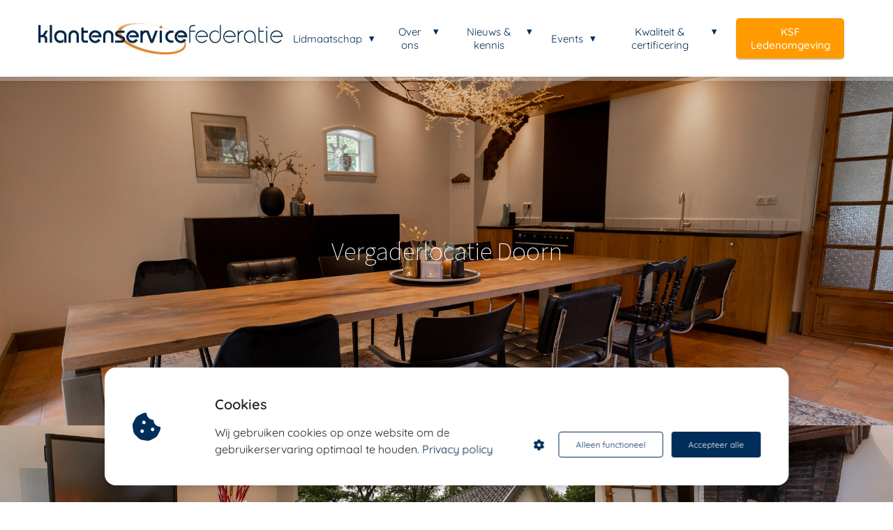

--- FILE ---
content_type: text/html
request_url: https://klantenservicefederatie.nl/vergaderlocatie-ksf-koetshuis/
body_size: 15335
content:
<!DOCTYPE html><html
lang="nl" prefix="og: https://ogp.me/ns#"><head><meta
http-equiv="Content-Type" content="text/html; charset=utf-8" /><meta
name="viewport" content="width=device-width, initial-scale=1"><meta
property="og:locale" content="nl_NL"><link
rel="preload" fetchpriority="high" as="image" href="https://media-01.imu.nl/storage/klantenservicefederatie.nl/10499/klantenservice-federatie-1.jpg" imagesrcset=""><link
rel="preload" fetchpriority="high" as="image" href="https://media-01.imu.nl/storage/klantenservicefederatie.nl/10499/heidag-locatie-doorn-700x550.jpg" imagesrcset="https://media-01.imu.nl/storage/klantenservicefederatie.nl/10499/responsive/5536776/heidag-locatie-doorn-700x550_585_460.jpg 585w, https://media-01.imu.nl/storage/klantenservicefederatie.nl/10499/responsive/5536776/heidag-locatie-doorn-700x550_489_384.jpg 489w, https://media-01.imu.nl/storage/klantenservicefederatie.nl/10499/responsive/5536776/heidag-locatie-doorn-700x550_409_321.jpg 409w, https://media-01.imu.nl/storage/klantenservicefederatie.nl/10499/responsive/5536776/heidag-locatie-doorn-700x550_343_270.jpg 343w, https://media-01.imu.nl/storage/klantenservicefederatie.nl/10499/responsive/5536776/heidag-locatie-doorn-700x550_286_225.jpg 286w, https://media-01.imu.nl/storage/klantenservicefederatie.nl/10499/responsive/5536776/heidag-locatie-doorn-700x550_240_189.jpg 240w, https://media-01.imu.nl/storage/klantenservicefederatie.nl/10499/responsive/5536776/heidag-locatie-doorn-700x550_200_157.jpg 200w, https://media-01.imu.nl/storage/klantenservicefederatie.nl/10499/responsive/5536776/heidag-locatie-doorn-700x550_168_132.jpg 168w, https://media-01.imu.nl/storage/klantenservicefederatie.nl/10499/responsive/5536776/heidag-locatie-doorn-700x550_140_110.jpg 140w, https://media-01.imu.nl/storage/klantenservicefederatie.nl/10499/heidag-locatie-doorn-700x550.jpg 700w"><link
rel="preload" fetchpriority="high" as="image" href="https://media-01.imu.nl/storage/klantenservicefederatie.nl/10499/heidag-locatie-driebergen-700x550.jpg" imagesrcset="https://media-01.imu.nl/storage/klantenservicefederatie.nl/10499/responsive/5536770/heidag-locatie-driebergen-700x550_585_460.jpg 585w, https://media-01.imu.nl/storage/klantenservicefederatie.nl/10499/responsive/5536770/heidag-locatie-driebergen-700x550_489_384.jpg 489w, https://media-01.imu.nl/storage/klantenservicefederatie.nl/10499/responsive/5536770/heidag-locatie-driebergen-700x550_409_321.jpg 409w, https://media-01.imu.nl/storage/klantenservicefederatie.nl/10499/responsive/5536770/heidag-locatie-driebergen-700x550_343_270.jpg 343w, https://media-01.imu.nl/storage/klantenservicefederatie.nl/10499/responsive/5536770/heidag-locatie-driebergen-700x550_286_225.jpg 286w, https://media-01.imu.nl/storage/klantenservicefederatie.nl/10499/responsive/5536770/heidag-locatie-driebergen-700x550_240_189.jpg 240w, https://media-01.imu.nl/storage/klantenservicefederatie.nl/10499/responsive/5536770/heidag-locatie-driebergen-700x550_200_157.jpg 200w, https://media-01.imu.nl/storage/klantenservicefederatie.nl/10499/responsive/5536770/heidag-locatie-driebergen-700x550_168_132.jpg 168w, https://media-01.imu.nl/storage/klantenservicefederatie.nl/10499/responsive/5536770/heidag-locatie-driebergen-700x550_140_110.jpg 140w, https://media-01.imu.nl/storage/klantenservicefederatie.nl/10499/responsive/5536770/heidag-locatie-driebergen-700x550_117_92.jpg 117w, https://media-01.imu.nl/storage/klantenservicefederatie.nl/10499/responsive/5536770/heidag-locatie-driebergen-700x550_98_77.jpg 98w, https://media-01.imu.nl/storage/klantenservicefederatie.nl/10499/heidag-locatie-driebergen-700x550.jpg 700w"><link
rel="preconnect" href="https://cdnjs.cloudflare.com"><link
rel="preconnect" href="https://app.phoenixsite.nl"><link
rel="preconnect" href="https://media-01.imu.nl"><link
rel="icon" href="https://media-01.imu.nl/storage/klantenservicefederatie.nl/10499/klantenservice-federatie-logo-32x32.png" type="image/x-icon" /><style>body,html{max-width:100%;display:none;font-family:"Roboto"}#wrapper{min-height:100%}.pricing-stars
p{font-family:FontAwesome}.editing-mode-message{display:none !important}</style><script>window.phx_track = window.phx_track || function() { (window.phx_track.q = window.phx_track.q || []).push(arguments) }</script><script defer>window.CookieConsent=new function(e){const t="cookie-warning-modal--popup";let n=JSON.parse(localStorage.getItem("cookieConsent")||"null");const c=!!n;function o(e=c){const t={c_consent_given:e};Object.entries(n).forEach((([e,n])=>{t[`c_consent_${e}`]=n})),"undefined"!=typeof phx_track&&phx_track("cookie_consent","","",t)}n={functional:!0,statistical:!1,marketing:!1,...n},o();const i=window.cookie_consent_compatibility_mode_enabled||!1;let s=null,a=null,l=null,d=null,u=null,r=null,k=null,h=null,g=null,m=null;const p=()=>{function t(e){h.checked=g.checked&&m.checked}s=e.getElementById("show-custom-settings"),a=e.getElementById("cookie"),l=e.getElementById("settings"),d=e.body,u=e.getElementById("accept-functional"),r=e.getElementById("accept-all"),k=e.getElementById("save-custom-settings"),h=e.getElementById("input-cookie-consent-all"),g=e.getElementById("input-cookie-consent-statistical"),m=e.getElementById("input-cookie-consent-marketing"),u.addEventListener("click",(function(){v(!1,!1),f(d,a)})),r.addEventListener("click",(function(){v(!0,!0),f(d,a)})),k.addEventListener("click",(function(){v(!!g.checked,!!m.checked),f(d,a),f(d,l)})),s.addEventListener("click",(function(){a.classList.remove("show"),setTimeout((function(){l.classList.add("show")}),100)})),h.addEventListener("change",(function(e){g.checked=e.target.checked,m.checked=e.target.checked})),g.addEventListener("change",t),m.addEventListener("change",t),c||setTimeout((()=>{L()}),1e3)};function f(e,n){n.classList.contains(t)&&e.classList.remove("active-popup"),n.classList.remove("show")}function v(t,c){n.statistical=t,n.marketing=c,localStorage.setItem("cookieConsent",JSON.stringify(n)),i?location.reload():_script_loader.loadScriptSrc(),e.dispatchEvent(new CustomEvent("cookie-consent-changed",{detail:{givenConsentItems:n}})),o(!0)}"complete"===e.readyState||"loaded"===e.readyState?p():e.addEventListener("DOMContentLoaded",p);const E=function(){g.checked=n.statistical,m.checked=n.marketing,h.checked=n.statistical&&n.marketing},L=function(){E(),a.classList.add("show"),a.classList.contains(t)&&d.classList.add("active-popup")};this.openCookieConsentPopup=function(){E(),l.classList.add("show"),d.classList.add("active-popup")},this.hasConsent=function(e){return n[e]||!1},this.getGivenConsentItems=function(){return n},this.hasGivenPreference=function(){return c}}(document);</script><script>window.pages_url = "https://app.phoenixsite.nl/";</script><script async src="https://www.googletagmanager.com/gtag/js?id=G-372PHFL7XY" data-type="statistical"></script><script async src="[data-uri]" data-type="statistical"></script><script async src="[data-uri]" data-type="marketing"></script><script type="text/javascript" data-type="marketing" lazy-script="[data-uri]"></script><script type="text/javascript" data-type="marketing" lazy-script="[data-uri]"></script> <noscript>
<img
height="1" width="1" style="display:none;" alt="" src="https://px.ads.linkedin.com/collect/?pid=3036098&fmt=gif" />
</noscript> <script type="text/javascript" data-type="marketing" lazy-script="[data-uri]"></script>  <script data-type="marketing" lazy-script="[data-uri]"></script> 
 <script async data-type="functional" lazy-script="https://www.googletagmanager.com/gtag/js?id=G-372PHFL7XY"></script> <script data-type="functional" lazy-script="[data-uri]"></script> <title>vergaderlocatie KSF koetshuis</title><meta
name="description" content="Het koetshuis van de Klantenservice Federatie is een uiterst geschikte locatie voor vergaderingen, trainingen en hei-sessies voor gezelschappen tot 12 personen. Alleen te huur voor leden"/><meta
name="keywords" content=""/><meta
name="robots" content="index, follow"/><link
rel="dns-prefetch" href="//cdn.phoenixsite.nl" /><link><link
rel="dns-prefetch" href="//app.phoenixsite.nl" /><link><link
rel="canonical" href="https://klantenservicefederatie.nl/vergaderlocatie-ksf-koetshuis/"><meta
property="og:type" content="article"/><meta
property="og:title" content="vergaderlocatie KSF koetshuis"/><meta
name="twitter:card" content="summary" /><meta
property="twitter:title" content="vergaderlocatie KSF koetshuis"/><meta
property="og:description" content="Het koetshuis van de Klantenservice Federatie is een uiterst geschikte locatie voor vergaderingen, trainingen en hei-sessies voor gezelschappen tot 12 personen. Alleen te huur voor leden"/><meta
property="twitter:description" content="Het koetshuis van de Klantenservice Federatie is een uiterst geschikte locatie voor vergaderingen, trainingen en hei-sessies voor gezelschappen tot 12 personen. Alleen te huur voor leden"/><meta
property="og:url" content="https://klantenservicefederatie.nl/vergaderlocatie-ksf-koetshuis/"/><meta
property="twitter:image" content=""/><meta
property="og:image" content=""/> <script>var base_pages_api_url = "https://app.phoenixsite.nl/";</script> <script>let url_string = window.location.href;
  let url = new URL(url_string);
  let order_value = url.searchParams.get("order_value");
  let order_name = url.searchParams.get("product_name");
  let order_sku = url.searchParams.get("sku");
  let order_number = url.searchParams.get("nr");
  let order_quantity = url.searchParams.get("quantity");

  if(!!order_value && !!order_name && !!order_sku && !!order_number && !!order_quantity) {
    window.dataLayer = window.dataLayer || [];
    dataLayer.push({
      "event": "purchase",
      "transactionId": order_number,
      "transactionTotal": order_value,
      "transactionProducts": [{
        "sku": order_sku,
        "name": order_name,
        "price": order_value,
        "quantity":order_quantity
      }] });
  }</script> <script defer src="https://cdnjs.cloudflare.com/ajax/libs/jquery/3.6.0/jquery.min.js"></script> <script defer src="https://cdn.phoenixsite.nl/pageomatic/assets/js/client/parameter-vars.js?v=20251216193724"></script> <script defer src="https://cdn.phoenixsite.nl/pageomatic/assets/js/client/img-popup-box.js?v=20251216193724"></script> <script defer src="https://cdn.phoenixsite.nl/pageomatic/assets/js/client/video-popup-box.js?v=20251216193724"></script> <script defer src="https://cdn.phoenixsite.nl/pageomatic/assets/js/client/portfolio-popup-box.js?v=20251216193724"></script> <script defer src="https://cdn.phoenixsite.nl/pageomatic/assets/js/client/menu-scroll.js?v=20251216193724"></script> <script defer src="https://cdn.phoenixsite.nl/pageomatic/assets/js/client/anchor-scroll-script.js?x=2&v=20251216193724"></script> <script defer src="https://cdn.phoenixsite.nl/pageomatic/assets/js/client/box-slider-script.js?v=20251216193724"></script> <script defer src="https://cdn.phoenixsite.nl/pageomatic/assets/js/client/common-scripts-ps.js?v=20251216193724"></script> <script defer src="https://cdn.phoenixsite.nl/pageomatic/assets/js/client/two-step-optin-trigger.js?v=20251216193724"></script> <script defer type='text/javascript' src="https://cdn.phoenixsite.nl/pageomatic/assets/js/client/phx-admin-menu.js?v=20251216193724"></script> <script defer type='text/javascript' src="https://cdn.phoenixsite.nl/pageomatic/assets/js/client/fake-scroll.js"></script> <script defer type='text/javascript' src="https://cdn.phoenixsite.nl/pageomatic/assets/js/client/reading-progressbar.js"></script> <script defer src="https://app.phoenixsite.nl/js/popups.js?v=20251216193724"></script> <script  src="https://cdn.phoenixsite.nl/pageomatic/assets/js/client/uuid.js?v=20251216193724"></script> <script async
            defer
            src="https://sc.imu.nl/js/phx-analytics.js?v=20251216193724"
            data-w-id="6788"
            data-p-t="companypage"
    ></script> <link
rel="stylesheet" type="text/css" href="https://cdn.phoenixsite.nl/pageomatic/assets/css/releases/modern-classic-theme-general.css?v=20251216193724"><link
rel="stylesheet" type="text/css" href="https://cdn.phoenixsite.nl/pageomatic/assets/css/pages-phoenix-footers.css?v=20251216193724"><link
rel="stylesheet" type="text/css" href="https://cdn.phoenixsite.nl/pageomatic/assets/css/master-style.css?v=20251216193724"><link
rel="stylesheet" type="text/css" href="https://cdn.phoenixsite.nl/pageomatic/assets/css/releases/phx-admin-menu.css?v=20251216193724"><link
rel="stylesheet" type="text/css" href="https://app.phoenixsite.nl/api/v1.0/assets/custom.css?domain=klantenservicefederatie.nl&website_design_id=664314&v=20251216193724-1761821658"><link
rel="preload" href="https://cdnjs.cloudflare.com/ajax/libs/font-awesome/5.15.4/css/all.min.css" as="style" onload="this.onload=null;this.rel='stylesheet'"><link
rel="preload" href="https://cdn.phoenixsite.nl/pageomatic/assets/css/font-styles/poppins.css" as="style" onload="this.onload=null;this.rel='stylesheet'"><link
rel="preload" href="https://cdn.phoenixsite.nl/pageomatic/assets/css/font-styles/didact-gothic.css" as="style" onload="this.onload=null;this.rel='stylesheet'"><link
rel="preload" href="https://cdn.phoenixsite.nl/pageomatic/assets/css/font-styles/quicksand.css" as="style" onload="this.onload=null;this.rel='stylesheet'"><link
rel="preload" href="https://cdn.phoenixsite.nl/pageomatic/assets/css/font-styles/raleway.css" as="style" onload="this.onload=null;this.rel='stylesheet'"><link
rel="preload" href="https://cdn.phoenixsite.nl/pageomatic/assets/css/font-styles/montserrat.css" as="style" onload="this.onload=null;this.rel='stylesheet'"><link
rel="preload" href="https://cdn.phoenixsite.nl/pageomatic/assets/css/font-styles/open-sans.css" as="style" onload="this.onload=null;this.rel='stylesheet'"><link
rel="preload" href="https://cdn.phoenixsite.nl/pageomatic/assets/css/font-styles/roboto.css" as="style" onload="this.onload=null;this.rel='stylesheet'"><link
rel="preload" href="https://fonts.googleapis.com/css?family=Source+Sans+Pro:300,400,700&display=swap" as="style" onload="this.onload=null;this.rel='stylesheet'"><noscript><link
rel="stylesheet" href="https://cdnjs.cloudflare.com/ajax/libs/font-awesome/5.15.4/css/all.min.css"><link
rel="stylesheet" href="https://cdn.phoenixsite.nl/pageomatic/assets/css/font-styles/poppins.css"><link
rel="stylesheet" href="https://cdn.phoenixsite.nl/pageomatic/assets/css/font-styles/didact-gothic.css"><link
rel="stylesheet" href="https://cdn.phoenixsite.nl/pageomatic/assets/css/font-styles/quicksand.css"><link
rel="stylesheet" href="https://cdn.phoenixsite.nl/pageomatic/assets/css/font-styles/raleway.css"><link
rel="stylesheet" href="https://cdn.phoenixsite.nl/pageomatic/assets/css/font-styles/montserrat.css"><link
rel="stylesheet" href="https://cdn.phoenixsite.nl/pageomatic/assets/css/font-styles/open-sans.css"><link
rel="stylesheet" href="https://cdn.phoenixsite.nl/pageomatic/assets/css/font-styles/roboto.css"><link
rel="stylesheet" href="https://fonts.googleapis.com/css?family=Source+Sans+Pro:300,400,700&display=swap"></noscript><script>window.phxsite = {"app_domain":"https:\/\/app.phoenixsite.nl","pages_version":2.1};</script> </head><body> <script data-type="marketing">!function(f,b,e,v,n,t,s)
{if(f.fbq)return;n=f.fbq=function(){n.callMethod?
n.callMethod.apply(n,arguments):n.queue.push(arguments)};
if(!f._fbq)f._fbq=n;n.push=n;n.loaded=!0;n.version='2.0';
n.queue=[];t=b.createElement(e);t.async=!0;
t.src=v;s=b.getElementsByTagName(e)[0];
s.parentNode.insertBefore(t,s)}(window, document,'script',
'https://connect.facebook.net/en_US/fbevents.js');
fbq('init', '1652601595081268');</script> <noscript><img
height="1" width="1" style="display:none"
src="https://www.facebook.com/tr?id=1652601595081268&ev=PageView&noscript=1"
/></noscript><div
id="wrapper"> <script type="application/ld+json">{
                    "@context": "https://schema.org",
                    "@type": "Organization",

                    "@id": " https://klantenservicefederatie.nl ",
                    "name" : " Klantenservice Federatie ",
                    "url": " https://klantenservicefederatie.nl ",
                    "email": " info@klantenservicefederatie.nl ",
                    "telephone": " 0707620764 ",
                    "address": {
                        "@type": "PostalAddress",
                        "streetAddress": " Driebergsestraatweg 27a ",
                        "addressLocality": " Doorn ",
                        "postalCode": " 3941ZS ",
                        "addressCountry": "NL"
                    },
                    "logo": "https://media-01.imu.nl/storage/klantenservicefederatie.nl/10499/klantenservice-federatie-1.jpg", "sameAs" :
                    [
                        "https://www.youtube.com/channel/UC-ehrElfiI3Q8Ux5G4oiZng", "https://www.linkedin.com/company/2365176"
                    ]
                }</script><div
id="fb-root"></div><div
class="read-progress-wrapper reading-large-top"><div
class="progress-start-point"></div><div
class="read-progress-bar"><div
class="read-progress reading-progress-bar-bg"><div
class="progress-icon-holder">
<i
class="fa fa-bicycle "></i></div></div></div><div
class="progress-end-point"></div></div><script>window.pages_url = "https://app.phoenixsite.nl/";</script><script>function getFBCookie(cname) {
                        let name = cname + "=";
                    let decodedCookie = decodeURIComponent(document.cookie);
                    let ca = decodedCookie.split(";");
                    for(let i = 0; i <ca.length; i++) {
                            let c = ca[i];
                        while (c.charAt(0) == " ") {
                            c = c.substring(1);
                        }
                        if (c.indexOf(name) == 0) {
                            return c.substring(name.length, c.length);
                        }
                    }
                    return "";
                }const fbp = getFBCookie('_fbp'); const fbc = getFBCookie('_fbc');window.page_view_uuid = generateUUID();fbq('track', 'PageView', {fbp: fbp, fbc: fbc,} );window.push_page_view = true;</script><div><div
class="header-client-styling"><div
class="basic-header-styling large-size-header"><div
class="desktop-header fixed"><div
style="background-color: #ffffff; color: #002d59" class="preview-header-item large-size-header"><div
class="header-item-placement normal-width-header">
<a
href="https://klantenservicefederatie.nl/" class="logo-link"><div
class="desktop-logo">
<img
src="https://media-01.imu.nl/storage/klantenservicefederatie.nl/10499/klantenservice-federatie-1.jpg" alt="klantenservice federatie 1" title="Klantenservice Federatie de branchevereniging voor klantcontact" srcset="" width="" height=""></div>
</a><div
class="menu-bar"><div
class="menu-list menu-margin" style="color: #002d59"><div
class="menu-link-styling"><div
class="menu-item menu-item-background    sub-menu-triangle background-effect">
Lidmaatschap</div></div><div
class="sub-menu-container">
<a
href="https://klantenservicefederatie.nl/inschrijfformulier/" ><div
class="sub-menu-item menu-item-background"><div>
INSCHRIJFFORMULIER</div></div>
</a>
<a
href="https://klantenservicefederatie.nl/lidmaatschap/" ><div
class="sub-menu-item menu-item-background"><div>
Waarom lid worden?</div></div>
</a>
<a
href="https://klantenservicefederatie.nl/ksf-bouwt-mee-aan-jouw-kcc-en-organisatie/" ><div
class="sub-menu-item menu-item-background"><div>
KSF voor het hele KCC</div></div>
</a>
<a
href="https://klantenservicefederatie.nl/contributie/" ><div
class="sub-menu-item menu-item-background"><div>
Contributietarieven</div></div>
</a>
<a
href="https://klantenservicefederatie.nl/leveranciersleden/" ><div
class="sub-menu-item menu-item-background"><div>
Leveranciersparticipatie</div></div>
</a></div></div><div
class="menu-list menu-margin" style="color: #002d59"><div
class="menu-link-styling"><div
class="menu-item menu-item-background    sub-menu-triangle background-effect">
Over ons</div></div><div
class="sub-menu-container">
<a
href="https://klantenservicefederatie.nl/over-ons/" ><div
class="sub-menu-item menu-item-background"><div>
Over de KSF</div></div>
</a>
<a
href="https://klantenservicefederatie.nl/expertgroepen/" ><div
class="sub-menu-item menu-item-background"><div>
Expertgroepen</div></div>
</a>
<a
href="https://klantenservicefederatie.nl/leden/" ><div
class="sub-menu-item menu-item-background"><div>
Ledenlijst</div></div>
</a>
<a
href="https://klantenservicefederatie.nl/klantenservice-verbeteren/" ><div
class="sub-menu-item menu-item-background"><div>
Ledengids</div></div>
</a>
<a
href="https://klantenservicefederatie.nl/overzicht-jaarsponsoring-2026/" ><div
class="sub-menu-item menu-item-background"><div>
Partnerships</div></div>
</a>
<a
href="https://klantenservicefederatie.nl/sponsor-worden-2026/" ><div
class="sub-menu-item menu-item-background"><div>
Sponsoring</div></div>
</a>
<a
href="https://klantenservicefederatie.nl/vrienden-en-partners/" ><div
class="sub-menu-item menu-item-background"><div>
Vrienden en Partners</div></div>
</a>
<a
href="https://klantenservicefederatie.nl/contact/" ><div
class="sub-menu-item menu-item-background"><div>
Contact</div></div>
</a>
<a
href="https://klantenservicefederatie.nl/vacatures-in-klantcontact-optimaliseren/" ><div
class="sub-menu-item menu-item-background"><div>
Vacatures</div></div>
</a></div></div><div
class="menu-list menu-margin" style="color: #002d59"><div
class="menu-link-styling"><div
class="menu-item menu-item-background    sub-menu-triangle background-effect">
Nieuws &amp; kennis</div></div><div
class="sub-menu-container">
<a
href="https://klantenservicefederatie.nl/blog/" ><div
class="sub-menu-item menu-item-background"><div>
Nieuws</div></div>
</a>
<a
href="https://klantenservicefederatie.nl/nieuwsbrief/" ><div
class="sub-menu-item menu-item-background"><div>
Inschrijven nieuwsbrief</div></div>
</a>
<a
href="https://klantenservicefederatie.nl/podcast/" ><div
class="sub-menu-item menu-item-background"><div>
Podcasts</div></div>
</a>
<a
href="https://klantenservicefederatie.nl/trendpanel/" ><div
class="sub-menu-item menu-item-background"><div>
KSF Trendpanel</div></div>
</a>
<a
href="https://klantenservicefederatie.nl/ksf-visie-ai/" ><div
class="sub-menu-item menu-item-background"><div>
KSF-visie AI</div></div>
</a>
<a
href="https://klantenservicefederatie.nl/ksf-peilingen/" ><div
class="sub-menu-item menu-item-background"><div>
Onderzoek van KSF</div></div>
</a></div></div><div
class="menu-list menu-margin" style="color: #002d59"><div
class="menu-link-styling"><div
class="menu-item menu-item-background    sub-menu-triangle background-effect">
Events</div></div><div
class="sub-menu-container">
<a
href="https://klantenservicefederatie.nl/agenda-klantenservice-verbeteren/" ><div
class="sub-menu-item menu-item-background"><div>
Agenda</div></div>
</a>
<a
href="https://klantenservicefederatie.nl/ledengesprek/" ><div
class="sub-menu-item menu-item-background"><div>
KSF Ledengesprek</div></div>
</a>
<a
href="https://klantenservicefederatie.nl/sponsor-worden-events/" ><div
class="sub-menu-item menu-item-background"><div>
Event sponsoren?</div></div>
</a></div></div><div
class="menu-list menu-margin" style="color: #002d59"><div
class="menu-link-styling"><div
class="menu-item menu-item-background    sub-menu-triangle background-effect">
Kwaliteit &amp; certificering</div></div><div
class="sub-menu-container">
<a
href="https://klantenservicefederatie.nl/code-verantwoordelijk-marktgedrag/" ><div
class="sub-menu-item menu-item-background"><div>
Code Verantwoordelijk Marktgedrag</div></div>
</a>
<a
href="https://klantenservicefederatie.nl/iso-18295-voor-contactcenters/" ><div
class="sub-menu-item menu-item-background"><div>
ISO 18295 voor contactcenters</div></div>
</a>
<a
href="https://klantenservicefederatie.nl/iso-18295-register/" ><div
class="sub-menu-item menu-item-background"><div>
ISO 18295 Register</div></div>
</a>
<a
href="https://klantenservicefederatie.nl/branchecertificaat-klantcontact/" ><div
class="sub-menu-item menu-item-background"><div>
Branchecertificaat Klantcontact</div></div>
</a>
<a
href="https://klantenservicefederatie.nl/de-7-servicebeloften/" ><div
class="sub-menu-item menu-item-background"><div>
De 7 servicebeloften</div></div>
</a></div></div><div
class="menu-list">
<a
href="https://klantenservicefederatie.thehuddle.nl" target=&quot;_blank&quot;><div
class="menu-item" style="color: #002d59;"><div
class="cta-header-button " style="color: #ffffff; background-color: #ff9b00">
KSF Ledenomgeving</div></div>
</a></div></div></div></div></div></div><div
class="mobile-header top-mobile-template"><div
style="background-color: #ffffff; color: #000000" class="mobile-header-bar">
<a
href="https://klantenservicefederatie.nl/"><div
class="mobile-logo">
<img
src="https://media-01.imu.nl/storage/klantenservicefederatie.nl/10499/klantenservice-federatie-1.jpg" alt="klantenservice federatie 1" title="Klantenservice Federatie de branchevereniging voor klantcontact" srcset="" width="" height=""></div>
</a><div
class="mobile-header-menu-bar"><div
class="burger-menu-icon">
<i
class="fa fa-bars"></i></div></div></div><div
class="mobile-menu-item-container" style="background-color: #ffffff"><div
class="mobile-menu-nav-item has-sub-menu" style="color: #000000"><div
class="top-level-name ">
Lidmaatschap</div><div
class="mobile-sub-menu-wrapper">
<a
href="https://klantenservicefederatie.nl/inschrijfformulier/"><div
class="mobile-submenu-nav-item" style="color: #000000"><div>
INSCHRIJFFORMULIER</div></div>
</a></div><div
class="mobile-sub-menu-wrapper">
<a
href="https://klantenservicefederatie.nl/lidmaatschap/"><div
class="mobile-submenu-nav-item" style="color: #000000"><div>
Waarom lid worden?</div></div>
</a></div><div
class="mobile-sub-menu-wrapper">
<a
href="https://klantenservicefederatie.nl/ksf-bouwt-mee-aan-jouw-kcc-en-organisatie/"><div
class="mobile-submenu-nav-item" style="color: #000000"><div>
KSF voor het hele KCC</div></div>
</a></div><div
class="mobile-sub-menu-wrapper">
<a
href="https://klantenservicefederatie.nl/contributie/"><div
class="mobile-submenu-nav-item" style="color: #000000"><div>
Contributietarieven</div></div>
</a></div><div
class="mobile-sub-menu-wrapper">
<a
href="https://klantenservicefederatie.nl/leveranciersleden/"><div
class="mobile-submenu-nav-item" style="color: #000000"><div>
Leveranciersparticipatie</div></div>
</a></div></div><div
class="mobile-menu-nav-item has-sub-menu" style="color: #000000"><div
class="top-level-name ">
Over ons</div><div
class="mobile-sub-menu-wrapper">
<a
href="https://klantenservicefederatie.nl/over-ons/"><div
class="mobile-submenu-nav-item" style="color: #000000"><div>
Over de KSF</div></div>
</a></div><div
class="mobile-sub-menu-wrapper">
<a
href="https://klantenservicefederatie.nl/expertgroepen/"><div
class="mobile-submenu-nav-item" style="color: #000000"><div>
Expertgroepen</div></div>
</a></div><div
class="mobile-sub-menu-wrapper">
<a
href="https://klantenservicefederatie.nl/leden/"><div
class="mobile-submenu-nav-item" style="color: #000000"><div>
Ledenlijst</div></div>
</a></div><div
class="mobile-sub-menu-wrapper">
<a
href="https://klantenservicefederatie.nl/klantenservice-verbeteren/"><div
class="mobile-submenu-nav-item" style="color: #000000"><div>
Ledengids</div></div>
</a></div><div
class="mobile-sub-menu-wrapper">
<a
href="https://klantenservicefederatie.nl/overzicht-jaarsponsoring-2026/"><div
class="mobile-submenu-nav-item" style="color: #000000"><div>
Partnerships</div></div>
</a></div><div
class="mobile-sub-menu-wrapper">
<a
href="https://klantenservicefederatie.nl/sponsor-worden-2026/"><div
class="mobile-submenu-nav-item" style="color: #000000"><div>
Sponsoring</div></div>
</a></div><div
class="mobile-sub-menu-wrapper">
<a
href="https://klantenservicefederatie.nl/vrienden-en-partners/"><div
class="mobile-submenu-nav-item" style="color: #000000"><div>
Vrienden en Partners</div></div>
</a></div><div
class="mobile-sub-menu-wrapper">
<a
href="https://klantenservicefederatie.nl/contact/"><div
class="mobile-submenu-nav-item" style="color: #000000"><div>
Contact</div></div>
</a></div><div
class="mobile-sub-menu-wrapper">
<a
href="https://klantenservicefederatie.nl/vacatures-in-klantcontact-optimaliseren/"><div
class="mobile-submenu-nav-item" style="color: #000000"><div>
Vacatures</div></div>
</a></div></div><div
class="mobile-menu-nav-item has-sub-menu" style="color: #000000"><div
class="top-level-name ">
Nieuws &amp; kennis</div><div
class="mobile-sub-menu-wrapper">
<a
href="https://klantenservicefederatie.nl/blog/"><div
class="mobile-submenu-nav-item" style="color: #000000"><div>
Nieuws</div></div>
</a></div><div
class="mobile-sub-menu-wrapper">
<a
href="https://klantenservicefederatie.nl/nieuwsbrief/"><div
class="mobile-submenu-nav-item" style="color: #000000"><div>
Inschrijven nieuwsbrief</div></div>
</a></div><div
class="mobile-sub-menu-wrapper">
<a
href="https://klantenservicefederatie.nl/podcast/"><div
class="mobile-submenu-nav-item" style="color: #000000"><div>
Podcasts</div></div>
</a></div><div
class="mobile-sub-menu-wrapper">
<a
href="https://klantenservicefederatie.nl/trendpanel/"><div
class="mobile-submenu-nav-item" style="color: #000000"><div>
KSF Trendpanel</div></div>
</a></div><div
class="mobile-sub-menu-wrapper">
<a
href="https://klantenservicefederatie.nl/ksf-visie-ai/"><div
class="mobile-submenu-nav-item" style="color: #000000"><div>
KSF-visie AI</div></div>
</a></div><div
class="mobile-sub-menu-wrapper">
<a
href="https://klantenservicefederatie.nl/ksf-peilingen/"><div
class="mobile-submenu-nav-item" style="color: #000000"><div>
Onderzoek van KSF</div></div>
</a></div></div><div
class="mobile-menu-nav-item has-sub-menu" style="color: #000000"><div
class="top-level-name ">
Events</div><div
class="mobile-sub-menu-wrapper">
<a
href="https://klantenservicefederatie.nl/agenda-klantenservice-verbeteren/"><div
class="mobile-submenu-nav-item" style="color: #000000"><div>
Agenda</div></div>
</a></div><div
class="mobile-sub-menu-wrapper">
<a
href="https://klantenservicefederatie.nl/ledengesprek/"><div
class="mobile-submenu-nav-item" style="color: #000000"><div>
KSF Ledengesprek</div></div>
</a></div><div
class="mobile-sub-menu-wrapper">
<a
href="https://klantenservicefederatie.nl/sponsor-worden-events/"><div
class="mobile-submenu-nav-item" style="color: #000000"><div>
Event sponsoren?</div></div>
</a></div></div><div
class="mobile-menu-nav-item has-sub-menu" style="color: #000000"><div
class="top-level-name ">
Kwaliteit &amp; certificering</div><div
class="mobile-sub-menu-wrapper">
<a
href="https://klantenservicefederatie.nl/code-verantwoordelijk-marktgedrag/"><div
class="mobile-submenu-nav-item" style="color: #000000"><div>
Code Verantwoordelijk Marktgedrag</div></div>
</a></div><div
class="mobile-sub-menu-wrapper">
<a
href="https://klantenservicefederatie.nl/iso-18295-voor-contactcenters/"><div
class="mobile-submenu-nav-item" style="color: #000000"><div>
ISO 18295 voor contactcenters</div></div>
</a></div><div
class="mobile-sub-menu-wrapper">
<a
href="https://klantenservicefederatie.nl/iso-18295-register/"><div
class="mobile-submenu-nav-item" style="color: #000000"><div>
ISO 18295 Register</div></div>
</a></div><div
class="mobile-sub-menu-wrapper">
<a
href="https://klantenservicefederatie.nl/branchecertificaat-klantcontact/"><div
class="mobile-submenu-nav-item" style="color: #000000"><div>
Branchecertificaat Klantcontact</div></div>
</a></div><div
class="mobile-sub-menu-wrapper">
<a
href="https://klantenservicefederatie.nl/de-7-servicebeloften/"><div
class="mobile-submenu-nav-item" style="color: #000000"><div>
De 7 servicebeloften</div></div>
</a></div></div><div
class="mobile-bottom-flex">
<a
class="mobile-cta-button" href="https://klantenservicefederatie.thehuddle.nl" target=&quot;_blank&quot;><div
class="menu-item" style="color: #002d59;"><div
class="cta-header-button " style="color: #ffffff; background-color: #ff9b00">
KSF Ledenomgeving</div></div>
</a></div></div></div></div></div><div
class="two-step-optin-wrapper modern-classic-theme"><div
class="two-step-popup primary-c-bg-gradient two-step-close"></div></div><div
id="loadbalancer_valid_cache" style="display:none"></div><div
class="odd-even-row  all-devices  modern-classic-theme"><div
class="row-nest-one" data-rowuuid="b13eec90-2965-41a2-acd3-e830b0a80a3e" id="1" data-element="parallax-hero"><div
class="row-nest-two" id="content_row_41826342"><div
class="row-nest-three row-bg-gray     " style="color: #333333; background-color: ; background-image: ; "><div
class="full-hero-row image-bg-hero no-responsive-padding modern-classic-theme" ><div
class="hero-bg-img parallax-bg-img overlay-active-mobile"><div
class="parallax-holder" style="
background: url(https://media-01.imu.nl/storage/klantenservicefederatie.nl/10499/klantenservice-federatie-locatie-1920x1000-7.jpg);
min-height: 420px;
height: 100%;
background-attachment: fixed;
background-position: center;
background-repeat: no-repeat;
background-size: cover;
">
<img
src="" class=" imgsize-1920x1000" :titleHolder :altTagHolder ></div><div
class="bg-img-custom-overlay black" style="opacity: 0.04;"></div></div><div
class="full-row-center-absolute flex-parent-center mobile-center-flex-align"><div
class="flex-box animation-child"><h1 class=" align-center custom-font-color font-standard font-size-standard hero-main-title bg-img-title bg-img-shadow" >Vergaderlocatie Doorn</h1><div
class="hero-cta"></div></div></div></div></div></div></div></div><div
class="odd-even-row  all-devices  modern-classic-theme"><div
class="row-nest-one" data-rowuuid="3eb54705-d578-4ce0-807d-4d31aae55a15" id="2" data-element="full-width-large-usp"><div
class="row-nest-two" id="content_row_41826343"><div
class="row-nest-three row-bg-gray     " style="color: #333333; background-color: ; background-image: ; "><div
class="full-row no-padding-top-bot modern-classic-theme"  style="padding: 0px !important;"><div
class="flex-parent-center animation-parent" data-animation="slide-in-ltr"><div
class="flex-box no-margin-responsive"><div
class="usp-item animation-child usp-theme7 woman-theme-blur-hover"><div
class="usp-item-bg-img">
<img
srcset="https://media-01.imu.nl/storage/klantenservicefederatie.nl/10499/responsive/5536776/heidag-locatie-doorn-700x550_585_460.jpg 585w, https://media-01.imu.nl/storage/klantenservicefederatie.nl/10499/responsive/5536776/heidag-locatie-doorn-700x550_489_384.jpg 489w, https://media-01.imu.nl/storage/klantenservicefederatie.nl/10499/responsive/5536776/heidag-locatie-doorn-700x550_409_321.jpg 409w, https://media-01.imu.nl/storage/klantenservicefederatie.nl/10499/responsive/5536776/heidag-locatie-doorn-700x550_343_270.jpg 343w, https://media-01.imu.nl/storage/klantenservicefederatie.nl/10499/responsive/5536776/heidag-locatie-doorn-700x550_286_225.jpg 286w, https://media-01.imu.nl/storage/klantenservicefederatie.nl/10499/responsive/5536776/heidag-locatie-doorn-700x550_240_189.jpg 240w, https://media-01.imu.nl/storage/klantenservicefederatie.nl/10499/responsive/5536776/heidag-locatie-doorn-700x550_200_157.jpg 200w, https://media-01.imu.nl/storage/klantenservicefederatie.nl/10499/responsive/5536776/heidag-locatie-doorn-700x550_168_132.jpg 168w, https://media-01.imu.nl/storage/klantenservicefederatie.nl/10499/responsive/5536776/heidag-locatie-doorn-700x550_140_110.jpg 140w, https://media-01.imu.nl/storage/klantenservicefederatie.nl/10499/heidag-locatie-doorn-700x550.jpg 700w" width="700" height="550"  src="https://media-01.imu.nl/storage/klantenservicefederatie.nl/10499/heidag-locatie-doorn-700x550.jpg" class=" imgsize-700x550" title="Heidag Locatie Doorn" alt="Heidag Locatie Doorn" ></div><div
class="usp-bg-img-inner-content"></div></div></div><div
class="flex-box no-margin-responsive"><div
class="usp-item animation-child usp-theme7 woman-theme-blur-hover"><div
class="usp-item-bg-img">
<img
srcset="https://media-01.imu.nl/storage/klantenservicefederatie.nl/10499/responsive/5536770/heidag-locatie-driebergen-700x550_585_460.jpg 585w, https://media-01.imu.nl/storage/klantenservicefederatie.nl/10499/responsive/5536770/heidag-locatie-driebergen-700x550_489_384.jpg 489w, https://media-01.imu.nl/storage/klantenservicefederatie.nl/10499/responsive/5536770/heidag-locatie-driebergen-700x550_409_321.jpg 409w, https://media-01.imu.nl/storage/klantenservicefederatie.nl/10499/responsive/5536770/heidag-locatie-driebergen-700x550_343_270.jpg 343w, https://media-01.imu.nl/storage/klantenservicefederatie.nl/10499/responsive/5536770/heidag-locatie-driebergen-700x550_286_225.jpg 286w, https://media-01.imu.nl/storage/klantenservicefederatie.nl/10499/responsive/5536770/heidag-locatie-driebergen-700x550_240_189.jpg 240w, https://media-01.imu.nl/storage/klantenservicefederatie.nl/10499/responsive/5536770/heidag-locatie-driebergen-700x550_200_157.jpg 200w, https://media-01.imu.nl/storage/klantenservicefederatie.nl/10499/responsive/5536770/heidag-locatie-driebergen-700x550_168_132.jpg 168w, https://media-01.imu.nl/storage/klantenservicefederatie.nl/10499/responsive/5536770/heidag-locatie-driebergen-700x550_140_110.jpg 140w, https://media-01.imu.nl/storage/klantenservicefederatie.nl/10499/responsive/5536770/heidag-locatie-driebergen-700x550_117_92.jpg 117w, https://media-01.imu.nl/storage/klantenservicefederatie.nl/10499/responsive/5536770/heidag-locatie-driebergen-700x550_98_77.jpg 98w, https://media-01.imu.nl/storage/klantenservicefederatie.nl/10499/heidag-locatie-driebergen-700x550.jpg 700w" width="700" height="550"  src="https://media-01.imu.nl/storage/klantenservicefederatie.nl/10499/heidag-locatie-driebergen-700x550.jpg" class=" imgsize-700x550" title="Heidag Locatie Doorn" alt="Heidag Locatie Doorn" ></div><div
class="usp-bg-img-inner-content"></div></div></div><div
class="flex-box no-margin-responsive"><div
class="usp-item animation-child usp-theme7 woman-theme-blur-hover"><div
class="usp-item-bg-img">
<img
srcset="https://media-01.imu.nl/storage/klantenservicefederatie.nl/10499/responsive/5536778/heidag-locatie-huren-700x550_585_460.jpg 585w, https://media-01.imu.nl/storage/klantenservicefederatie.nl/10499/responsive/5536778/heidag-locatie-huren-700x550_489_384.jpg 489w, https://media-01.imu.nl/storage/klantenservicefederatie.nl/10499/responsive/5536778/heidag-locatie-huren-700x550_409_321.jpg 409w, https://media-01.imu.nl/storage/klantenservicefederatie.nl/10499/responsive/5536778/heidag-locatie-huren-700x550_343_270.jpg 343w, https://media-01.imu.nl/storage/klantenservicefederatie.nl/10499/responsive/5536778/heidag-locatie-huren-700x550_286_225.jpg 286w, https://media-01.imu.nl/storage/klantenservicefederatie.nl/10499/responsive/5536778/heidag-locatie-huren-700x550_240_189.jpg 240w, https://media-01.imu.nl/storage/klantenservicefederatie.nl/10499/responsive/5536778/heidag-locatie-huren-700x550_200_157.jpg 200w, https://media-01.imu.nl/storage/klantenservicefederatie.nl/10499/responsive/5536778/heidag-locatie-huren-700x550_168_132.jpg 168w, https://media-01.imu.nl/storage/klantenservicefederatie.nl/10499/responsive/5536778/heidag-locatie-huren-700x550_140_110.jpg 140w, https://media-01.imu.nl/storage/klantenservicefederatie.nl/10499/heidag-locatie-huren-700x550.jpg 700w" width="700" height="550"  src="https://media-01.imu.nl/storage/klantenservicefederatie.nl/10499/heidag-locatie-huren-700x550.jpg" class=" imgsize-700x550" title="Heidag Locatie Doorn" alt="Heidag Locatie Doorn" ></div><div
class="usp-bg-img-inner-content"></div></div></div></div></div></div></div></div></div><div
class="odd-even-row  all-devices  modern-classic-theme"><div
class="row-nest-one" data-rowuuid="50fa0628-183d-4dac-a3b2-8cf5e22bd0db" id="3" data-element="title-txt-btn"><div
class="row-nest-two" id="content_row_41827469"><div
class="row-nest-three row-bg-gray    no-padding " style="color: #333333; background-color: #ffffff; background-image: ; "><div
class="full-row relative-row no-padding-bottom title-txt-btn modern-classic-theme modern-classic-theme-content" ><div
class="full-row-center"><div
class="flex-parent-no-center"><div
class="flex-box"><div
class="content-unit extra-margin-bottom"><h2 class=" align-center custom-font-color font-standard font-size-standard content-unit-title" ><p>Alleen te huur voor leden</p id=""></h2><div
class="content-unit-txt"><div
class="align-left"><p>Het koetshuis van de Klantenservice Federatie is een uiterst geschikte locatie voor vergaderingen, trainingen en heisessies voor groepen tot 12 personen. Centraal in het land gelegen, tussen Driebergen en Doorn, midden tussen de bossen. Vanuit ons Koetshuis wandel je direct het bos in. Je loopt zo naar het <a
href="https://www.bomenmuseum.nl/" rel="noopener noreferrer" target="_blank" title="">Bomenmuseum</a>&nbsp;dat grenst aan het terrein.</p><p><br></p><p>Om het gemoedelijke karakter te onderstrepen hanteren we het selfserviceprincipe. Er staan een waterkoker en een Nespressomachine waarmee je zelf espresso, koffie en cappuccino kunt maken. Je kunt ook gebruikmaken van een grote oven en een fornuis. Op verzoek kunnen wij catering voor je laten verzorgen.</p><p><br></p><p><strong>Twee ruimtes</strong></p><p>Ons Koetshuis biedt twee ruimtes die je kunt gebruiken:</p><ul><li>Een ruimte met een gezellige, grote vergadertafel</li><li>Een presentatieruimte met een groot beeldscherm en stoelen in theateropstelling.</li></ul><p>Uiteraard is er Wifi en staat er een flipover. Op het terrein is er rondom het Koetshuis voldoende parkeerruimte en er is een busstation op een paar minuten loopafstand.</p><p><br></p><p><strong>Tarief</strong></p><ul><li>Dagdeel: &euro; 250,-</li><li>Hele dag: &euro; 400,-</li></ul><p>De ruimtes zijn uitsluitend te huur voor leden. De prijzen zijn exclusief btw.</p></div></div><div
class="content-unit-cta black-theme-white-bg margin-bottom-40"></div></div></div></div></div></div></div></div></div></div><div
class="odd-even-row  all-devices  modern-classic-theme"><div
class="row-nest-one" data-rowuuid="ef7f00f2-a6b7-4472-afbc-1e85e8d91125" id="6" data-element="title-txt-btn"><div
class="row-nest-two" id="content_row_41861850"><div
class="row-nest-three row-bg-gray    no-padding-bottom little-padding-top  " style="color: #333333; background-color: #002d59; background-image: ; "><div
class="full-row relative-row no-padding-bottom title-txt-btn modern-classic-theme modern-classic-theme-content" ><div
class="full-row-center"><div
class="flex-parent-no-center"><div
class="flex-box"><div
class="content-unit extra-margin-bottom"><h2 class=" align-center content-color-white custom-font-color font-standard font-size-standard type-this content-unit-title"  id="beschikbaarheid_&_boeken">Beschikbaarheid & boeken</h2><div
class="content-unit-txt"><div
class="align-center content-color-white custom-font-color font-standard font-size-standard"><strong>Selecteer de dag die je wilt boeken en geef bij opmerkingen aan of je de ochtend, middag of de hele dag wilt boeken.&nbsp;</strong><p><strong>Na je reservering  nemen we contact met je op.</strong></p></div></div><div
class="content-unit-cta black-theme-white-bg margin-bottom-40"><div
class="align-button"><div
class="align-button-inner-wrapper">
<a
target="_blank" href="https://calendly.com/klantenservice-federatie/beschikbaarheid-ksf-koetshuis"><div
class="general-btn general-btn-bg general-btn-border general-btn-shadow  font-standard font-size-standard"    :colorClass  :fontClass :borderStyling :boxShadow :borderRadius :fontSize  :stickyMobile>
Boeken<p><br></p></div>
</a></div></div></div></div></div></div></div></div></div></div></div></div><div
class="odd-even-row  all-devices  modern-classic-theme"><div
class="row-nest-one" data-rowuuid="a2a17631-0869-4a1f-9763-0db15f7d052d" id="7" data-element="simple-title"><div
class="row-nest-two" id="content_row_41862639"><div
class="row-nest-three row-bg-gray     " style="color: #333333; background-color: #ffffff; background-image: ; "><div
class="full-row small-padding-top-bot modern-classic-theme" ><div
class="full-row-center"><div
class="simple-cta-unit flex-parent-center less-padding"><div
class="flex-box "><h2 class=" align-center custom-font-color font-standard font-size-standard simple-cta-title no-margin-bottom no-line-under"  id="adresgegevens">Adresgegevens</h2><div
class="clear"></div></div><div
class="clear"></div></div></div></div></div></div></div></div><div
class="odd-even-row  all-devices  modern-classic-theme"><div
class="row-nest-one" data-rowuuid="e7bec66f-8f7e-4b53-8bea-cfc83fe8bb5f" id="9" data-element="full-width-google-map"><div
class="row-nest-two" id="content_row_41828116"><div
class="row-nest-three row-bg-gray     " style="color: #333333; background-color: ; background-image: ; "><div
class="full-width-iframe">
<iframe
scrolling="no" src="https://www.google.com/maps/embed?pb=!1m14!1m8!1m3!1d9817.265515103854!2d5.3140844!3d52.0375505!3m2!1i1024!2i768!4f13.1!3m3!1m2!1s0x0%3A0xc76690f6480cac77!2sKlantenservice%20Federatie!5e0!3m2!1snl!2snl!4v1634546554293!5m2!1snl!2snl" width="600" height="450" frameborder="0" style="border:0" allowfullscreen ></iframe></div></div></div></div></div> <script>window.page_id = 3436534; window.page_type_id = 7</script><footer
class="footer-wrapper"><div
class="footer-row normal" style="background-color: #002d59; "><div
class="footer-row-inner align-items-flex-start"><div
class="footer-column"><div
class="footer-spot normal font-size-standard align- font-quicksand" style="color: #FFFFFF;"><div
class="element-title"><h3><b>Contactgegevens</b></h3></div></div><div
class="footer-spot normal font-size-standard align- font-quicksand" style="color: #FFFFFF;"><div
class="element-address"><ul
itemscope="itemscope" itemtype="https://schema.org/Organization"><li>
<i
class="fa fa-building"></i>
<span>Klantenservice Federatie</span></li><li>
<i
class="fa fa-home"></i>
<span>Driebergsestraatweg 27a</span></li><li>
<i
class="fa fa-map-marker"></i>
<span>3941ZS </span>
<span>Doorn</span></li><li>
<i
class="fa fa-phone"></i>
<span><a
href="tel:0707620764">0707620764</a></span></li><li>
<i
class="fa fa-envelope"></i>
<span><a
href="mailto:info@klantenservicefederatie.nl">info@klantenservicefederatie.nl</a></span></li><li>
<i
class="fa fa-briefcase"></i>
<span>KvK nummer: 30251866</span></li><li>
<i
class="fa fa-certificate"></i>
<span>BTW nummer: 820292151B01</span></li></ul></div></div><div
class="footer-spot normal font-size-standard align- font-quicksand" style="color: #FFFFFF;"><div
class="element-title"><h3><b>Financiële administratie</b></h3></div></div><div
class="footer-spot normal font-size-standard align- font-quicksand" style="color: #FFFFFF;"><div
class="element-address"><ul
itemscope="itemscope" itemtype="https://schema.org/Organization"><li>
<i
class="fa fa-building"></i>
<span>Financiële administratie</span></li><li>
<i
class="fa fa-home"></i>
<span>Bereikbaar van maandag t/m donderdag</span></li><li>
<i
class="fa fa-map-marker"></i>
<span>Van 8.00 </span>
<span>tot 16.30 uur</span></li><li>
<i
class="fa fa-phone"></i>
<span><a
href="tel:0643207461">0643207461</a></span></li><li>
<i
class="fa fa-envelope"></i>
<span><a
href="mailto:administratie@klantenservicefederatie.nl">administratie@klantenservicefederatie.nl</a></span></li></ul></div></div></div><div
class="footer-column"><div
class="footer-spot normal font-size-standard align- font-quicksand" style="color: #FFFFFF;"><div
class="element-title"><h3><b>Lidmaatschap</b></h3></div></div><div
class="footer-spot normal font-size-standard align- font-quicksand" style="color: #FFFFFF;"><div
class="element-menu"><ul><li>
<a
href="https://klantenservicefederatie.nl/lidmaatschap-inhouse/" >
<span>Inhouse contactcenters</span>
</a></li><li>
<a
href="https://klantenservicefederatie.nl/lidmaatschap-facilitiar/" >
<span>Facilitaire organisaties</span>
</a></li><li>
<a
href="https://klantenservicefederatie.nl/lidmaatschap-leverancier-zzp/" >
<span>Leveranciers &amp; ZZP</span>
</a></li></ul></div></div><div
class="footer-spot normal font-size-standard align- font-quicksand" style="color: #FFFFFF;"><div
class="element-title"><h3><b>Nieuwsbrief</b></h3></div></div><div
class="footer-spot normal font-size-standard align- font-quicksand" style="color: #FFFFFF;"><div
class="element-menu"><ul><li>
<a
href="https://klantenservicefederatie.nl/nieuwsbrief/" >
<span>Inschrijven nieuwsbrief</span>
</a></li></ul></div></div><div
class="footer-spot normal font-size-standard align- font-quicksand" style="color: #FFFFFF;"><div
class="element-title"><h3><b
style="">Algemene informatie</b></h3></div></div><div
class="footer-spot normal font-size-standard align- font-quicksand" style="color: #FFFFFF;"><div
class="element-menu"><ul><li>
<a
href="https://klantenservicefederatie.nl/statuten-reglementen/" >
<span>Statuten &amp; reglementen</span>
</a></li><li>
<a
href="https://klantenservicefederatie.nl/overzicht-jaarsponsoring-2026/" >
<span>Sponsoring</span>
</a></li><li>
<a
href="https://klantenservicefederatie.nl/wfc/" >
<span>WFC</span>
</a></li><li>
<a
href="https://klantenservicefederatie.nl/alle-gezichten/" >
<span>Wie is wie</span>
</a></li><li>
<a
href="https://klantenservicefederatie.nl/vergaderlocatie-ksf-koetshuis/" >
<span>Huur KSF Koetshuis</span>
</a></li><li>
<a
href="https://klantenservicefederatie.nl/arbocatalogus-contactcenters/" >
<span>Arbocatalogus Contactcenters</span>
</a></li><li>
<a
href="https://klantenservicefederatie.nl/partners-in-klantcontact/" >
<span>Samenwerkingen</span>
</a></li></ul></div></div></div><div
class="footer-column"><div
class="footer-spot normal font-size-standard align- font-quicksand" style="color: #FFFFFF;"><div
class="element-title"><h3>ELITE partners</h3></div></div><div
class="footer-spot normal font-size-standard align- font-quicksand" style="color: #222222;"><div
class="element-image">
<img
src="https://media-01.imu.nl/storage/klantenservicefederatie.nl/10499/pateam-nice-elite-partner-wit-1920x432.png" alt="" title=""></div></div><div
class="footer-spot normal font-size-standard align- font-quicksand" style="color: #222222;"><div
class="element-image">
<img
src="https://media-01.imu.nl/storage/klantenservicefederatie.nl/10499/scotty-ai-footer-461x211.png" alt="https://klantenservicefederatie.nl/vrienden-en-partners/" title=""></div></div><div
class="footer-spot normal font-size-standard align- font-quicksand" style="color: #222222;"><div
class="element-image">
<img
src="https://media-01.imu.nl/storage/klantenservicefederatie.nl/10499/zoom-footer-773x260.png" alt="" title=""></div></div><div
class="footer-spot normal font-size-standard align- font-quicksand" style="color: #FFFFFF;"><div
class="element-title"><h3>Partner</h3></div></div><div
class="footer-spot normal font-size-standard align- font-quicksand" style="color: #222222;"><div
class="element-image">
<img
src="https://media-01.imu.nl/storage/klantenservicefederatie.nl/10499/logo-concentrix-1661x500-1.png" alt="" title=""></div></div></div></div></div><div
class="footer-row normal" style="background-color: #002d59; "><div
class="footer-row-inner align-items-flex-start"><div
class="footer-column"><div
class="footer-spot normal font-size-standard align- font-open-sans" style="color: #FFFFFF;"><div
class="element-title"><h3>© Klantenservice Federatie</h3></div></div><div
class="footer-spot normal font-size-standard align- font-quicksand" style="color: #FFFFFF;"></div></div><div
class="footer-column"><div
class="footer-spot normal font-size-standard align- font-open-sans" style="color: #FFFFFF;"><div
class="element-social">
<a
href="https://www.facebook.com/KSFNederland" class="secondary-c-bg secondary-c-contrast-txt" target="_blank">
<i
class="fab fa-facebook"></i>
</a>
<a
href="https://www.linkedin.com/company/2365176" class="secondary-c-bg secondary-c-contrast-txt" target="_blank">
<i
class="fab fa-linkedin"></i>
</a>
<a
href="https://twitter.com/KSFnederland" class="secondary-c-bg secondary-c-contrast-txt" target="_blank">
<svg
xmlns="http://www.w3.org/2000/svg" width="16" height="16" fill="currentColor" class="bi bi-twitter-x" viewBox="0 0 16 16">
<path
d="M12.6.75h2.454l-5.36 6.142L16 15.25h-4.937l-3.867-5.07-4.425 5.07H.316l5.733-6.57L0 .75h5.063l3.495 4.633L12.601.75Zm-.86 13.028h1.36L4.323 2.145H2.865z"/>
</svg>
</a>
<a
href="https://www.youtube.com/channel/UC-ehrElfiI3Q8Ux5G4oiZng" class="secondary-c-bg secondary-c-contrast-txt" target="_blank">
<i
class="fab fa-youtube"></i>
</a></div></div></div><div
class="footer-column"><div
class="footer-spot normal font-size-standard align- font-open-sans" style="color: #FFFFFF;"><div
class="element-search"><form
role="search" method="get" id="searchform-footer" class="searchform" action="/search/">
<input
type="text" value="" name="s" id="s" placeholder="Zoeken..">
<button
type="submit" id="searchsubmit" aria-label="Search">
<i
class="fa fa-search"></i>
</button></form></div></div></div></div></div></footer> <script>window.active_data_resources = {"forge_popup_types":[{"id":1,"label":"Opt-in","name_clean":"optin","icon":"mail_outline","created_at":"2018-07-05T09:53:13.000000Z","updated_at":"2018-07-05T09:53:13.000000Z","is_active":1},{"id":6,"label":"CTA","name_clean":"Call To Action","icon":"cta","created_at":null,"updated_at":null,"is_active":1}],"forge_popup_attention_grabber_types":[{"id":1,"name":"Pop-ups","name_clean":"popup","is_active":1,"created_at":"2018-09-05T09:17:22.000000Z","updated_at":"2018-09-05T09:17:22.000000Z","image":"far fa-window-restore","description":"Pop-ups appear as a small modal in an overlay over the page"},{"id":2,"name":"Boomboxes","name_clean":"boombox","is_active":1,"created_at":"2018-09-05T09:17:22.000000Z","updated_at":"2018-09-05T09:17:22.000000Z","image":"fa fa-bullhorn","description":"Boomboxes appear as a large overlay that blocks the current view"},{"id":3,"name":"Magnets","name_clean":"magnet","is_active":1,"created_at":"2018-09-05T09:17:22.000000Z","updated_at":"2018-09-05T09:17:22.000000Z","image":"fas fa-magnet ","description":"Magnets appear as a sticky box to the side or bottom of the screen"},{"id":4,"name":"Ribbons","name_clean":"ribbon","is_active":1,"created_at":"2018-09-05T09:17:22.000000Z","updated_at":"2018-09-05T09:17:22.000000Z","image":"far fa-ribbon","description":"Ribbons cover the top or bottom of your page, acting as a magnet"}],"active_data_content_options":[{"id":10903,"website_id":6788,"model_type":"ForgePopupTemplateViewRowBlockContentItem","data":"{\"value\":\"https:\\\/\\\/klantenservicefederatie.nl\\\/branchevereniging-voor-klantcontact\\\/\"}","data_type":"object","created_at":"2022-02-08T14:28:35.000000Z","updated_at":"2022-02-08T14:28:35.000000Z","parent_id":35319,"name_clean":"link","uuid":null,"is_imu_template_option":0},{"id":18544,"website_id":6788,"model_type":"ForgePopupTemplateViewRowBlockContentItem","data":"{\"value\":\"https:\\\/\\\/klantenservicefederatie.nl\\\/ledengesprek\\\/\"}","data_type":"object","created_at":"2024-04-09T10:46:53.000000Z","updated_at":"2024-04-09T10:46:53.000000Z","parent_id":59669,"name_clean":"link","uuid":null,"is_imu_template_option":0},{"id":18545,"website_id":6788,"model_type":"ForgePopupTemplateViewRowBlockContentItem","data":"{\"value\":\"https:\\\/\\\/klantenservicefederatie.nl\\\/ledengesprek\\\/\"}","data_type":"object","created_at":"2024-04-09T10:47:02.000000Z","updated_at":"2024-04-09T10:47:02.000000Z","parent_id":59669,"name_clean":"link","uuid":null,"is_imu_template_option":0},{"id":18546,"website_id":6788,"model_type":"ForgePopupTemplateViewRowBlockContentItem","data":"{\"value\":\"https:\\\/\\\/klantenservicefederatie.nl\\\/ledengesprek\\\/\"}","data_type":"object","created_at":"2024-04-09T10:53:21.000000Z","updated_at":"2024-04-09T10:53:21.000000Z","parent_id":59669,"name_clean":"link","uuid":null,"is_imu_template_option":0},{"id":18547,"website_id":6788,"model_type":"ForgePopupTemplateViewRowBlockContentItem","data":"{\"value\":\"https:\\\/\\\/klantenservicefederatie.nl\\\/ledengesprek\\\/\"}","data_type":"object","created_at":"2024-04-09T10:53:25.000000Z","updated_at":"2024-04-09T10:53:25.000000Z","parent_id":59669,"name_clean":"link","uuid":null,"is_imu_template_option":0},{"id":18548,"website_id":6788,"model_type":"ForgePopupTemplateViewRowBlockContentItem","data":"{\"value\":\"https:\\\/\\\/klantenservicefederatie.nl\\\/ledengesprek\\\/\"}","data_type":"object","created_at":"2024-04-09T11:11:21.000000Z","updated_at":"2024-04-09T11:11:21.000000Z","parent_id":59669,"name_clean":"link","uuid":null,"is_imu_template_option":0},{"id":18549,"website_id":6788,"model_type":"ForgePopupTemplateViewRowBlockContentItem","data":"{\"value\":\"https:\\\/\\\/klantenservicefederatie.nl\\\/ledengesprek\\\/\"}","data_type":"object","created_at":"2024-04-09T11:11:32.000000Z","updated_at":"2024-04-09T11:11:33.000000Z","parent_id":59669,"name_clean":"link","uuid":null,"is_imu_template_option":0},{"id":18550,"website_id":6788,"model_type":"ForgePopupTemplateViewRowBlockContentItem","data":"{\"value\":\"https:\\\/\\\/klantenservicefederatie.nl\\\/ledengesprek\\\/\"}","data_type":"object","created_at":"2024-04-09T11:11:55.000000Z","updated_at":"2024-04-09T11:11:55.000000Z","parent_id":59669,"name_clean":"link","uuid":null,"is_imu_template_option":0},{"id":19010,"website_id":6788,"model_type":"ForgePopupTemplateViewRowBlockContentItem","data":"{\"value\":\"https:\\\/\\\/klantenservicefederatie.nl\\\/ledengesprek\\\/\",\"open_in_new_tab\":true}","data_type":"object","created_at":"2024-06-24T12:52:33.000000Z","updated_at":"2024-06-24T12:52:33.000000Z","parent_id":61224,"name_clean":"link","uuid":null,"is_imu_template_option":0},{"id":19011,"website_id":6788,"model_type":"ForgePopupTemplateViewRowBlockContentItem","data":"{\"value\":\"https:\\\/\\\/klantenservicefederatie.nl\\\/ledengesprek\\\/\",\"open_in_new_tab\":true}","data_type":"object","created_at":"2024-06-24T12:56:49.000000Z","updated_at":"2024-06-24T12:56:49.000000Z","parent_id":61224,"name_clean":"link","uuid":null,"is_imu_template_option":0},{"id":19012,"website_id":6788,"model_type":"ForgePopupTemplateViewRowBlockContentItem","data":"{\"value\":\"https:\\\/\\\/klantenservicefederatie.nl\\\/ledengesprek\\\/\",\"open_in_new_tab\":true}","data_type":"object","created_at":"2024-06-24T12:57:05.000000Z","updated_at":"2024-06-24T12:57:05.000000Z","parent_id":61224,"name_clean":"link","uuid":null,"is_imu_template_option":0},{"id":19013,"website_id":6788,"model_type":"ForgePopupTemplateViewRowBlockContentItem","data":"{\"value\":\"https:\\\/\\\/klantenservicefederatie.nl\\\/ledengesprek\\\/\",\"open_in_new_tab\":true}","data_type":"object","created_at":"2024-06-24T12:57:17.000000Z","updated_at":"2024-06-24T12:57:17.000000Z","parent_id":61224,"name_clean":"link","uuid":null,"is_imu_template_option":0},{"id":21079,"website_id":6788,"model_type":"ForgePopupTemplateViewRowBlockContentItem","data":"{\"value\":\"https:\\\/\\\/klantenservicefederatie.nl\\\/ksf-jaarcongres-2025\\\/\"}","data_type":"object","created_at":"2025-05-26T09:09:30.000000Z","updated_at":"2025-11-06T15:11:19.000000Z","parent_id":66195,"name_clean":"link","uuid":null,"is_imu_template_option":0},{"id":21080,"website_id":6788,"model_type":"ForgePopupTemplateViewRowBlockContentItem","data":"{\"value\":\"https:\\\/\\\/klantenservicefederatie.nl\\\/ksf-hr-congres-2025\\\/\"}","data_type":"object","created_at":"2025-05-26T09:09:32.000000Z","updated_at":"2025-05-26T09:09:32.000000Z","parent_id":66195,"name_clean":"link","uuid":null,"is_imu_template_option":0},{"id":21081,"website_id":6788,"model_type":"ForgePopupTemplateViewRowBlockContentItem","data":"{\"value\":\"https:\\\/\\\/klantenservicefederatie.nl\\\/ksf-hr-congres-2025\\\/\"}","data_type":"object","created_at":"2025-05-26T09:09:56.000000Z","updated_at":"2025-05-26T09:09:56.000000Z","parent_id":66195,"name_clean":"link","uuid":null,"is_imu_template_option":0},{"id":21834,"website_id":6788,"model_type":"ForgePopupTemplateViewRowBlockContentItem","data":"{\"value\":\"https:\\\/\\\/klantenservicefederatie.nl\\\/ksf-jaarcongres-2025\\\/\"}","data_type":"object","created_at":"2025-11-06T15:20:11.000000Z","updated_at":"2025-11-06T15:20:11.000000Z","parent_id":68007,"name_clean":"link","uuid":null,"is_imu_template_option":0},{"id":21835,"website_id":6788,"model_type":"ForgePopupTemplateViewRowBlockContentItem","data":"{\"value\":\"https:\\\/\\\/klantenservicefederatie.nl\\\/ksf-jaarcongres-2025\\\/\"}","data_type":"object","created_at":"2025-11-06T15:20:14.000000Z","updated_at":"2025-11-06T15:20:14.000000Z","parent_id":68011,"name_clean":"link","uuid":null,"is_imu_template_option":0}],"forge_popups":[{"id":15179,"name":"Een congres","forge_popup_type_id":6,"forge_popup_template_id":14915,"forge_popup_attention_grabber_type_id":4,"form_id":0,"animation":"slide_bottom","alternative_form_id":0,"enabled_devices":null,"is_active":1,"background_color":null,"requires_gdpr_consent":0,"has_honeypot":false,"redirect_url":null,"no_consent_redirect_url":null,"optin_tags":null,"custom_parameters":null,"no_consent_optin_tags":null,"followup_type":"redirect_to_url","followup_value":null,"no_consent_followup_type":"redirect_to_url","no_consent_followup_value":null,"popup_position":null,"analytics_label_id":null},{"id":15660,"name":"Congres op mobiel","forge_popup_type_id":6,"forge_popup_template_id":15359,"forge_popup_attention_grabber_type_id":1,"form_id":0,"animation":"slide_up","alternative_form_id":0,"enabled_devices":null,"is_active":1,"background_color":null,"requires_gdpr_consent":0,"has_honeypot":false,"redirect_url":null,"no_consent_redirect_url":null,"optin_tags":null,"custom_parameters":null,"no_consent_optin_tags":null,"followup_type":"redirect_to_url","followup_value":null,"no_consent_followup_type":"redirect_to_url","no_consent_followup_value":null,"popup_position":null,"analytics_label_id":null},{"id":15661,"name":"Congres op mobiel","forge_popup_type_id":6,"forge_popup_template_id":15360,"forge_popup_attention_grabber_type_id":1,"form_id":0,"animation":"slide_up","alternative_form_id":0,"enabled_devices":null,"is_active":1,"background_color":null,"requires_gdpr_consent":0,"has_honeypot":false,"redirect_url":null,"no_consent_redirect_url":null,"optin_tags":null,"custom_parameters":null,"no_consent_optin_tags":null,"followup_type":"redirect_to_url","followup_value":null,"no_consent_followup_type":"redirect_to_url","no_consent_followup_value":null,"popup_position":null,"analytics_label_id":null}],"forge_popup_triggers":[{"id":170519,"trigger_type":"page_type","direction":"include","description":null,"value":"1","forge_popup_id":15179,"meta_value":null,"name":"Page Type","category":"page_type_trigger"},{"id":170520,"trigger_type":"page_type","direction":"include","description":null,"value":"7","forge_popup_id":15179,"meta_value":null,"name":"Page Type","category":"page_type_trigger"},{"id":170521,"trigger_type":"timer","direction":"include","description":"Time before showing the pop-up in seconds","value":"3","forge_popup_id":15179,"meta_value":null,"name":"Timer","category":"main_trigger"},{"id":170522,"trigger_type":"show_on_desktop","direction":"include","description":null,"value":"true","forge_popup_id":15179,"meta_value":null,"name":"Desktop","category":"device_trigger"},{"id":170523,"trigger_type":"show_on_tablet","direction":"include","description":null,"value":"true","forge_popup_id":15179,"meta_value":null,"name":"Tablet","category":"device_trigger"},{"id":175711,"trigger_type":"page_type","direction":"include","description":null,"value":"all_page_types","forge_popup_id":15179,"meta_value":null,"name":"Page Type","category":"page_type_trigger"},{"id":175712,"trigger_type":"show_on_mobile","direction":"include","description":null,"value":"true","forge_popup_id":15660,"meta_value":null,"name":"Mobile","category":"device_trigger"},{"id":175713,"trigger_type":"page_type","direction":"include","description":null,"value":"all_page_types","forge_popup_id":15660,"meta_value":null,"name":"Page Type","category":"page_type_trigger"},{"id":175714,"trigger_type":"timer","direction":"include","description":"Time before showing the pop-up in seconds","value":"3","forge_popup_id":15660,"meta_value":null,"name":"Timer","category":"main_trigger"},{"id":175715,"trigger_type":"show_on_mobile","direction":"include","description":null,"value":"true","forge_popup_id":15661,"meta_value":null,"name":"Mobile","category":"device_trigger"},{"id":175716,"trigger_type":"page_type","direction":"include","description":null,"value":"all_page_types","forge_popup_id":15661,"meta_value":null,"name":"Page Type","category":"page_type_trigger"},{"id":175717,"trigger_type":"timer","direction":"include","description":"Time before showing the pop-up in seconds","value":"3","forge_popup_id":15661,"meta_value":null,"name":"Timer","category":"main_trigger"}],"forge_popup_templates":[{"id":14915,"name_clean":"cta_with_countdown"},{"id":15359,"name_clean":"countdown_popup"},{"id":15360,"name_clean":"countdown_popup"}],"forge_popup_template_views":[{"id":14914,"view_type":"optin_and_consent","name":"New view","forge_popup_template_id":14915,"forge_popup_template_view_rows":{"data":[{"id":49430,"background_color":"#002d59","background_gradient":"no-gradient","align_items":"align-items-center","spacing":"normal","position":0,"forge_popup_template_view_id":14914,"forge_popup_template_view_row_blocks":{"data":[{"id":57115,"type":"single-block","size":"standard-block","position":0,"forge_popup_template_view_row_id":49430,"forge_popup_template_view_row_block_content_items":{"data":[{"id":66193,"content_type":"title","sub_content_type":null,"content":"KSF Jaarcongres 2025 | Klantcontact is het goud van de organisatie!","text_align":"align-text-center","font":"open-sans","font_color":"font-c-white","background_color":null,"position":0,"forge_popup_template_view_row_block_id":57115,"image_dimensions":null,"free_image_cropping":0,"meta_field":null}]}},{"id":57116,"type":"single-block","size":"standard-block","position":1,"forge_popup_template_view_row_id":49430,"forge_popup_template_view_row_block_content_items":{"data":[{"id":66194,"content_type":"countdown","sub_content_type":null,"content":"2025-12-04 13:30:00","text_align":"align-text-center","font":"open-sans","font_color":"font-c-white","background_color":null,"position":0,"forge_popup_template_view_row_block_id":57116,"image_dimensions":null,"free_image_cropping":0,"meta_field":null}]}},{"id":57117,"type":"single-block","size":"standard-block","position":2,"forge_popup_template_view_row_id":49430,"forge_popup_template_view_row_block_content_items":{"data":[{"id":66195,"content_type":"button","sub_content_type":null,"content":"Info &amp; tickets","text_align":"align-text-center","font":"open-sans","font_color":"font-c-white","background_color":"#f28c00","position":0,"forge_popup_template_view_row_block_id":57117,"image_dimensions":null,"free_image_cropping":0,"meta_field":null}]}}]}}]}},{"id":15358,"view_type":"optin_and_consent","name":"New view","forge_popup_template_id":15359,"forge_popup_template_view_rows":{"data":[{"id":50823,"background_color":"#ffffff","background_gradient":"no-gradient","align_items":"align-items-center","spacing":"no-padding-bottom","position":0,"forge_popup_template_view_id":15358,"forge_popup_template_view_row_blocks":{"data":[{"id":58747,"type":"single-block","size":"standard-block","position":0,"forge_popup_template_view_row_id":50823,"forge_popup_template_view_row_block_content_items":{"data":[{"id":68004,"content_type":"title","sub_content_type":null,"content":"<b>KSF Jaarcongres 2025<\/b>","text_align":"align-text-center","font":"quicksand","font_color":"font-c-dark-gray","background_color":null,"position":0,"forge_popup_template_view_row_block_id":58747,"image_dimensions":null,"free_image_cropping":0,"meta_field":null},{"id":68005,"content_type":"text","sub_content_type":null,"content":"Klantcontact is het goud van de organisatie!","text_align":"align-text-center","font":"quicksand","font_color":"font-c-dark-gray","background_color":null,"position":1,"forge_popup_template_view_row_block_id":58747,"image_dimensions":null,"free_image_cropping":0,"meta_field":null}]}}]}},{"id":50824,"background_color":"#ffffff","background_gradient":"no-gradient","align_items":"align-items-center","spacing":"no-padding-top","position":1,"forge_popup_template_view_id":15358,"forge_popup_template_view_row_blocks":{"data":[{"id":58748,"type":"single-block","size":"standard-block","position":0,"forge_popup_template_view_row_id":50824,"forge_popup_template_view_row_block_content_items":{"data":[{"id":68006,"content_type":"countdown","sub_content_type":null,"content":"2025-12-04 13:30:00","text_align":"align-text-center","font":"quicksand","font_color":"font-c-dark-gray","background_color":null,"position":0,"forge_popup_template_view_row_block_id":58748,"image_dimensions":null,"free_image_cropping":0,"meta_field":null}]}}]}},{"id":50825,"background_color":"#002d59","background_gradient":"no-gradient","align_items":"align-items-center","spacing":"normal","position":2,"forge_popup_template_view_id":15358,"forge_popup_template_view_row_blocks":{"data":[{"id":58749,"type":"single-block","size":"standard-block","position":0,"forge_popup_template_view_row_id":50825,"forge_popup_template_view_row_block_content_items":{"data":[{"id":68007,"content_type":"button","sub_content_type":null,"content":"Info &amp; tickets","text_align":"align-text-center","font":"open-sans","font_color":"font-c-white","background_color":"#f28c00","position":0,"forge_popup_template_view_row_block_id":58749,"image_dimensions":null,"free_image_cropping":0,"meta_field":null}]}}]}}]}},{"id":15359,"view_type":"optin_and_consent","name":"New view","forge_popup_template_id":15360,"forge_popup_template_view_rows":{"data":[{"id":50826,"background_color":"#ffffff","background_gradient":"no-gradient","align_items":"align-items-center","spacing":"no-padding-bottom","position":0,"forge_popup_template_view_id":15359,"forge_popup_template_view_row_blocks":{"data":[{"id":58750,"type":"single-block","size":"standard-block","position":0,"forge_popup_template_view_row_id":50826,"forge_popup_template_view_row_block_content_items":{"data":[{"id":68008,"content_type":"title","sub_content_type":null,"content":"<b>KSF Jaarcongres 2025<\/b>","text_align":"align-text-center","font":"quicksand","font_color":"font-c-dark-gray","background_color":null,"position":0,"forge_popup_template_view_row_block_id":58750,"image_dimensions":null,"free_image_cropping":0,"meta_field":null},{"id":68009,"content_type":"text","sub_content_type":null,"content":"Klantcontact is het goud van de organisatie!","text_align":"align-text-center","font":"quicksand","font_color":"font-c-dark-gray","background_color":null,"position":1,"forge_popup_template_view_row_block_id":58750,"image_dimensions":null,"free_image_cropping":0,"meta_field":null}]}}]}},{"id":50827,"background_color":"#ffffff","background_gradient":"no-gradient","align_items":"align-items-center","spacing":"no-padding-top","position":1,"forge_popup_template_view_id":15359,"forge_popup_template_view_row_blocks":{"data":[{"id":58751,"type":"single-block","size":"standard-block","position":0,"forge_popup_template_view_row_id":50827,"forge_popup_template_view_row_block_content_items":{"data":[{"id":68010,"content_type":"countdown","sub_content_type":null,"content":"2025-12-04 13:30:00","text_align":"align-text-center","font":"quicksand","font_color":"font-c-dark-gray","background_color":null,"position":0,"forge_popup_template_view_row_block_id":58751,"image_dimensions":null,"free_image_cropping":0,"meta_field":null}]}}]}},{"id":50828,"background_color":"#002d59","background_gradient":"no-gradient","align_items":"align-items-center","spacing":"normal","position":2,"forge_popup_template_view_id":15359,"forge_popup_template_view_row_blocks":{"data":[{"id":58752,"type":"single-block","size":"standard-block","position":0,"forge_popup_template_view_row_id":50828,"forge_popup_template_view_row_block_content_items":{"data":[{"id":68011,"content_type":"button","sub_content_type":null,"content":"Info &amp; tickets","text_align":"align-text-center","font":"open-sans","font_color":"font-c-white","background_color":"#f28c00","position":0,"forge_popup_template_view_row_block_id":58752,"image_dimensions":null,"free_image_cropping":0,"meta_field":null}]}}]}}]}}],"email_marketing_forms":[],"form_fields":[],"app_domain":"https:\/\/app.phoenixsite.nl","privacy_policy_url":"https:\/\/klantenservicefederatie.nl\/privacy-policy\/","website_lang":"nl_NL"}</script><div
id="popups-holder"></div><script>var ScriptLoader = function () {
  this.listener = this.runListener.bind(this);
  this.events = ['keydown', 'mouseover', 'touchmove', 'touchstart'];
  return this;
};

var scriptGetType = function (script) {
  return script && script.hasAttribute('data-type')
    ? script.getAttribute('data-type')
    : 'functional';
};

ScriptLoader.prototype.loadScriptSrc = function () {
  // var consent = window.CookieConsent ? CookieConsent.getGivenConsentItems() : null;

  var attrName = 'lazy-script';
  var elements = document.querySelectorAll('script[' + attrName + ']');
  elements.forEach(function (e) {
    // if (consent !== null && consent[scriptGetType(e)]) {
    var src = e.getAttribute(attrName);
    e.setAttribute('src', src);
    e.removeAttribute(attrName);
    // }
  });
};
ScriptLoader.prototype.registerListeners = function () {
  var self = this;
  this.events.forEach(function (eventName) {
    window.addEventListener(eventName, self.listener, {
      passive: true,
    });
  });
};
ScriptLoader.prototype.removeListeners = function () {
  var self = this;
  this.events.forEach(function (eventName) {
    window.removeEventListener(eventName, self.listener);
  });
};
ScriptLoader.prototype.runListener = function () {
  this.loadScriptSrc();
  this.removeListeners();
};

window._script_loader = new ScriptLoader();
_script_loader.registerListeners();</script><script>function initVimeoPlayer(e){new Vimeo.Player(e).setVolume(0)}window.lazyLoadOptions=[{elements_selector:"iframe"},{elements_selector:".lazy-vimeo",unobserve_entered:!0,callback_loaded:initVimeoPlayer}];</script><script src="https://app.phoenixsite.nl/pageomatic/assets/js/client/lazyload.min.js?v=20251216193724"></script><div
class="phoenix-admin-menu-wrapper"><div
class="phx-admin-close drop-up">
<i
class="fa fa-caret-up arrow-up"></i>
<i
class="fa fa-caret-down arrow-down"></i></div><div
class="phx-admin-menu-inner"><div
class="phx-logo-wrapper"></div><div
class="menu-items-wrapper">
<a
onclick="location.href='https://app.phoenixsite.nl/v2#/pages-builder-3/3436534'" class="phx-admin-menu-item">
<i
class="fa fa-pen"></i>
Edit page
</a>
<a
onclick="location.href='https://app.phoenixsite.nl/admin/dashboard'" class="phx-admin-menu-item">
<i
class="fa fa-th-large"></i>
Dashboard
</a>
<a
onclick="location.href='https://app.phoenixsite.nl/admin/settings'" class="phx-admin-menu-item">
<i
class="fa fa-sliders-h"></i>
Settings
</a>
<a
onclick="location.href='https://app.phoenixsite.nl/v2#/tools/design/theme'" class="phx-admin-menu-item">
<i
class="fa fa-palette"></i>
Website Design
</a>
<a
onclick="location.href='https://app.phoenixsite.nl/v2#/settings/renew_cache/page/3436534'" class="phx-admin-menu-item">
<i
class="fa fa-newspaper"></i>
Page cached on Wed. 21 Jan 05:45<br>
Renew cache
</a></div></div></div><div
class="cookie-warning-modal cookie-warning-modal--ribbon" id="cookie"><div
class="cookie-warning-modal__inner cookie"><div
class="cookie__header">
<i
class="fas fa-cookie-bite"></i></div><div
class="cookie__body"><div
class="cookie__body__title">
Cookies</div><div
class="cookie__body__description">
Wij gebruiken cookies op onze website om de gebruikerservaring optimaal te houden.
<a
class="privacy-policy-link" href="https://klantenservicefederatie.nl/privacy-policy">Privacy policy</a></div></div><div
class="cookie__footer-block"><div
class="cookie-custom-settings" id="show-custom-settings">
<i
class="fas fa-cog"></i></div><div
class="btn-cookie btn-cookie--ghost" id="accept-functional">Alleen functioneel</div><div
class="btn-cookie btn-cookie--default" id="accept-all">Accepteer alle</div></div></div></div><div
class="cookie-warning-modal cookie-warning-modal--settings" id="settings"><div
class="cookie-warning-modal__inner cookie-settings">
<i
class="cookie-settings__icon fas fa-cookie-bite"></i><div
class="cookie-settings__body"><div
class="cookie-settings__body__header"><div
class="cookie-settings__body__header__title">
Cookie instellingen</div>
<a
class="privacy-policy-link" href="https://klantenservicefederatie.nl/privacy-policy">Privacy policy</a></div><div
class="cookie-settings__body__settings">
<label
class="cookie-checkbox" for="input-cookie-consent-all">
<span
class="cookie-checkbox__input">
<input
type="checkbox"  name="all" checked id="input-cookie-consent-all">
<span
class="checkmark"> <i
class="fa fa-check"></i></span>
</span>
<span>
<span
class="cookie-checkbox__label">Alles</span>
</span>
</label>
<label
class="cookie-checkbox cookie-checkbox--disabled" for="functional">
<span
class="cookie-checkbox__input">
<input
type="checkbox" name="functional" checked id="functional">
<span
class="checkmark"> <i
class="fa fa-check"></i></span>
</span>
<span>
<span
class="cookie-checkbox__label">Functioneel</span>
<span
class="cookie-checkbox__description">Functionele cookies zijn noodzakelijk om een website te gebruiken. Ze worden gebruikt voor basisfuncties en zonder deze cookies kan de website niet functioneren.</span>
</span>
</label>
<label
class="cookie-checkbox" for="input-cookie-consent-statistical">
<span
class="cookie-checkbox__input">
<input
type="checkbox" checked id="input-cookie-consent-statistical">
<span
class="checkmark"> <i
class="fa fa-check"></i></span>
</span>
<span>
<span
class="cookie-checkbox__label">Statistieken</span>
<span
class="cookie-checkbox__description">Statistische cookies worden gebruikt om anoniem informatie te verzamelen over het gedrag van een bezoeker op de website.</span>
</span>
</label>
<label
class="cookie-checkbox" for="input-cookie-consent-marketing">
<span
class="cookie-checkbox__input">
<input
type="checkbox" checked name="marketing" id="input-cookie-consent-marketing">
<span
class="checkmark"> <i
class="fa fa-check"></i></span>
</span>
<span>
<span
class="cookie-checkbox__label">Marketing</span>
<span
class="cookie-checkbox__description">Marketingcookies worden gebruikt om bezoekers te volgen op de website. Hierdoor kunnen website-eigenaren relevante advertenties tonen gebaseerd op het gedrag van deze bezoeker.</span>
</span>
</label></div><div
class="cookie-settings__body__footer"><div
class="btn-cookie btn-cookie--default" id="save-custom-settings">Voorkeuren opslaan</div></div></div></div></div><link
rel="stylesheet" href="https://cdn.phoenixsite.nl/pageomatic/assets/css/cookie.css"><style>:root{--cookie-color:#002d59}</style></div></body></html>
